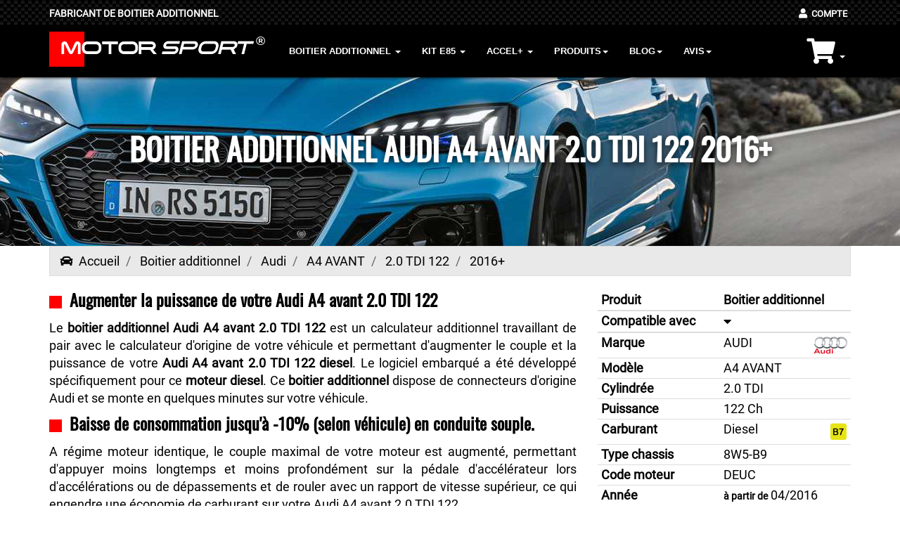

--- FILE ---
content_type: text/html; charset=UTF-8
request_url: https://www.motor-sport.fr/boitier-additionnel-audi-a4-avant-2.0-tdi-122-2016+
body_size: 12688
content:
<!DOCTYPE html>

<html itemscope="" itemtype="http://schema.org/WebPage" lang="fr">
<head>
    <meta http-equiv='content-language' content='fr-fr'>
    <meta charset="utf-8">
    <meta name="viewport" content="width=device-width, initial-scale=1.0">
    <meta name="robots" content="index,follow">
    <meta name="description" content="Le meilleur Boitier additionnel pour votre Audi A4 avant 2.0 TDI 122. Plus fiable qu'une reprogrammation moteur, notre boitier additionnel embarque une cartographie spécifique à l'augmentation de puissance, couple et économie de carburant de votre AUDI Diesel">
<meta property="og:title" content="Boitier additionnel pour Audi A4 AVANT 2.0 TDI 122"/>
<meta property="og:type" content="product"/>
<meta property="og:url" content="https://www.motor-sport.fr/boitier-additionnel-audi-a4-avant-2.0-tdi-122-2016+"/>
<meta property="fb:admins" content="100000255946016"/>
<meta property="og:site_name" content="MOTOR SPORT"/>
<meta property="og:description" content="Le Boitier additionnel spécial Audi A4 AVANT 2.0 TDI 122 permet d'augmenter la puissance et le couple de votre moteur rapidement et en toute sécurité."/>
<meta property="og:image" content="https://www.motor-sport.fr/img/share-network.jpg" />
<meta property="og:image:secure_url" content="https://www.motor-sport.fr/img/share-network.jpg" />
<meta property="og:image:type" content="image/jpeg" />
<meta property="og:image:width" content="1050" />
<meta property="og:image:height" content="546" />
<meta property="og:image:alt" content="Boitier additionnel Audi A4 AVANT 2.0 TDI 122" />
<link rel="apple-touch-icon" sizes="57x57" href="/assets/ico/apple-icon-57x57.png">
<link rel="apple-touch-icon" sizes="60x60" href="/assets/ico/apple-icon-60x60.png">
<link rel="apple-touch-icon" sizes="72x72" href="/assets/ico/apple-icon-72x72.png">
<link rel="apple-touch-icon" sizes="76x76" href="/assets/ico/apple-icon-76x76.png">
<link rel="apple-touch-icon" sizes="114x114" href="/assets/ico/apple-icon-114x114.png">
<link rel="apple-touch-icon" sizes="120x120" href="/assets/ico/apple-icon-120x120.png">
<link rel="apple-touch-icon" sizes="144x144" href="/assets/ico/apple-icon-144x144.png">
<link rel="apple-touch-icon" sizes="152x152" href="/assets/ico/apple-icon-152x152.png">
<link rel="apple-touch-icon" sizes="180x180" href="/assets/ico/apple-icon-180x180.png">
<link rel="icon" type="image/png" sizes="192x192"  href="/assets/ico/android-icon-192x192.png">
<link rel="icon" type="image/png" sizes="32x32" href="/assets/ico/favicon-32x32.png">
<link rel="icon" type="image/png" sizes="96x96" href="/assets/ico/favicon-96x96.png">
<link rel="icon" type="image/png" sizes="16x16" href="/assets/ico/favicon-16x16.png">
<link rel="manifest" href="/assets/ico/manifest.json">
<meta name="msapplication-TileColor" content="#ffffff">
<meta name="msapplication-TileImage" content="/assets/ico/ms-icon-144x144.png">
<meta name="theme-color" content="#ffffff">
<title>Boitier additionnel Audi A4 avant 2.0 TDI 122 | Motor Sport</title>

<link href="/assets/bootstrap/css/bootstrap.css" rel="stylesheet" async>
<link href="/assets/css/jquery.mCustomScrollbar.css" rel="stylesheet" async>
<link href="/assets/css/alpha.css" rel="stylesheet" async>
<link href="/assets/css/select2.min.css" rel="stylesheet" async>
<link href="/assets/css/smoothproducts.css" rel="stylesheet" async>
<link rel="stylesheet" href="/assets/css/all.css" async>
<link href="/assets/css/skin-cc.css" rel="stylesheet" async>
<link href="/assets/css/btn.css" rel="stylesheet" async>
<link href="/assets/css/font-google-1.css" rel="stylesheet" async>
<link href="/assets/css/style.css" rel="stylesheet" async>
<link href="/assets/css/blog.css" rel="stylesheet">
<!--[if lt IE 9]> <script src="/assets/js/html5shiv.js"></script> 
<script src="/assets/js/respond.min.js"></script> <![endif]-->
<!-- Google tag (gtag.js) -->
<script async src="https://www.googletagmanager.com/gtag/js?id=AW-715058289">
</script>
<script>
  window.dataLayer = window.dataLayer || [];
  function gtag(){dataLayer.push(arguments);}
  gtag('js', new Date());

  gtag('config', 'AW-715058289');
</script> 
<link href="/assets/css/ubislider.min.css" rel="stylesheet" />
<link href="/assets/css/featherlight.min.css" type="text/css" rel="stylesheet" />

<style>
.tb th{ padding:3px 10px 0px 0px; }
.tb td{ padding:3px 10px 0px 0px; }
.tf th{ padding:0px 10px 0px 6px; }
.tf td{width:175px; padding:0px 10px 0px 6px; }
.tf{font-weight:bold;width:175px}
.bold{font-weight:600}
.tableau > thead > tr > th, .tableau > tbody > tr > th, .tableau > tfoot > tr > th, .tableau > thead > tr > td, .tableau > tbody > tr > td, .tableau > tfoot > tr > td {
padding: 5px;
line-height: 100%;
vertical-align: top;
border-top: 1px solid #ddd;
}

.progress{
margin-bottom:0px;
border-radius:0px;
height:24px;
width:175px	
}

.media, .media-body {
overflow:visible
}

.anselect{
font-size:16px;
padding:5px;
font-weight:bold
}

.fichepdt{
padding:0px;
margin-bottom:5px
}

.commentText{font-style: italic;}

.share-gallery .share-email {
    background-color: #989898;}
	
.share-gallery .share-pinterest {
    background-color: #b1b1b1;}
	
.share-gallery .share-twitter {
    background-color: #cac7c7;
}
.share-gallery .share-facebook {
    background-color: #ddddde;
}

.share-gallery a {
    color: #000;
    display: inline-block;
    float: left;
    height: 45px;
    line-height: 44px;
    max-width: 25%;
	width:100%;
    min-width: 60px;
    text-align: center;
    /* margin-left: 10px; */
    padding: 0 0px;
    /*margin-top: -8px;*/
}
</style>

</head>

<body>
     <nav>
 <div class="navbar navbar-tshop navbar-fixed-top megamenu">
    <div class="navbar-top">
        <div class="container">
            <div class="row" style="margin-top:4px">
                <div class="col-lg-9 col-sm-9 col-xs-8 col-md-9">
                    <div class="pull-left ">
                        <ul class="userMenu">
                            <li class="userMenu-location">
                                Fabricant de boitier additionnel
</li>
                        </ul>
                    </div>
                </div>
                <div class="col-lg-3 col-sm-3 col-xs-4 col-md-3 no-margin">
                    <div class="pull-right">
                        <ul class="userMenu">
    <li><a href="/compte" name="Compte utilisateur"><i class="fas fa-user" aria-hidden="true"></i><span style="font-size:0.9em">&nbsp;&nbsp;Compte</span></a></li>
</ul>
                    </div>
 
                </div>
            </div>
        </div>
    </div>
    <div class="container topmarge">
    
    
    
    
   <div class="navbar-header"> <button type="button" class="navbar-toggle mobile-button" data-toggle="collapse" data-target=".navbar-collapse"><span class="sr-only"> Toggle navigation </span> <span class="icon-bar"> </span> <span class="icon-bar"> </span> <span class="icon-bar"> </span></button> <button type="button" class="navbar-toggle" data-toggle="collapse" data-target=".navbar-cart"> <i class="fas fa-shopping-cart fa-2x upbag" aria-hidden="true">
                    <span class="total_items"></span>  </i> <span class="cartRespons colorWhite"> Panier </span></button>
                    
    
    
    
    
                    
 
 <div style="display:inline">
 <svg width="50" height="50" xmlns="http://www.w3.org/2000/svg">
 <g>
  <rect fill="#ff0000" id="canvas_background" height="52" width="52" y="-1" x="-1"/>
  </g>
</svg>
</div>

<a href="/"><div class="brand">MOTOR <span>SPORT</span> <sup>&#174;</sup>
 <!--<span><p>Boitier Additionnel</p></span>--></div></a></div>
        
        
        

         <div class="navbar-cart collapse"> 

	     <div class="cartMenu  col-lg-4 col-xs-12 col-md-4 ">
         <div class="w100 miniCartTable scroll-pane">
	           <div id="mycartmobile"><div class="miniCartFooter text-right"> <h3 class="text-right subtotal"> Vide </h3> </div> </div>
               </div>
       </div>
     </div>    
        <div class="navbar-collapse collapse">
                       <ul class="nav navbar-nav">
                
                <!-- change width of megamenu = use class > megamenu-fullwidth, megamenu-60width, megamenu-40width -->
                <li class="dropdown megamenu-fullwidth"><a data-toggle="dropdown" class="dropdown-toggle" href="#">Boitier Additionnel
                    <b class="caret"> </b> </a>
                    <ul class="dropdown-menu">
                        <li class="megamenu-content">

                            <!-- megamenu-content -->

                            <ul class="col-lg-2  col-sm-2 col-md-2  unstyled noMarginLeft newCollectionUl">
                           
                                                 <a href="/boitier-additionnel-abarth"><li>ABARTH</li></a>


                                <a href="/boitier-additionnel-alfa-romeo"><li>ALFA ROMEO</li></a>


                                <a href="/boitier-additionnel-audi"><li>AUDI</li></a>


                                <a href="/boitier-additionnel-bmw"><li>BMW</li></a>


                                <a href="/boitier-additionnel-chrysler"><li>CHRYSLER</li></a>


                                <a href="/boitier-additionnel-citroen"><li>CITROEN</li></a>


                                <a href="/boitier-additionnel-cupra"><li>CUPRA</li></a>


                                
                            </ul>
                        
                            
                                            <ul class="col-lg-2  col-sm-2 col-md-2  unstyled noMarginLeft newCollectionUl">
                           
                                                 <a href="/boitier-additionnel-dacia"><li>DACIA</li></a>


                                <a href="/boitier-additionnel-daewoo"><li>DAEWOO</li></a>


                                <a href="/boitier-additionnel-daihatsu"><li>DAIHATSU</li></a>


                                <a href="/boitier-additionnel-ds"><li>DS</li></a>


                                <a href="/boitier-additionnel-fiat"><li>FIAT</li></a>


                                <a href="/boitier-additionnel-ford"><li>FORD</li></a>


                                <a href="/boitier-additionnel-honda"><li>HONDA</li></a>


                                
                            </ul>
                        
                            
                                            <ul class="col-lg-2  col-sm-2 col-md-2  unstyled noMarginLeft newCollectionUl">
                           
                                                 <a href="/boitier-additionnel-hyundai"><li>HYUNDAI</li></a>


                                <a href="/boitier-additionnel-infiniti"><li>INFINITI</li></a>


                                <a href="/boitier-additionnel-isuzu"><li>ISUZU</li></a>


                                <a href="/boitier-additionnel-jaguar"><li>JAGUAR</li></a>


                                <a href="/boitier-additionnel-jeep"><li>JEEP</li></a>


                                <a href="/boitier-additionnel-kia"><li>KIA</li></a>


                                <a href="/boitier-additionnel-lada"><li>LADA</li></a>


                                
                            </ul>
                        
                            
                                            <ul class="col-lg-2  col-sm-2 col-md-2  unstyled noMarginLeft newCollectionUl">
                           
                                                 <a href="/boitier-additionnel-land-rover"><li>LAND ROVER</li></a>


                                <a href="/boitier-additionnel-mazda"><li>MAZDA</li></a>


                                <a href="/boitier-additionnel-mercedes"><li>MERCEDES</li></a>


                                <a href="/boitier-additionnel-mg"><li>MG</li></a>


                                <a href="/boitier-additionnel-mini"><li>MINI</li></a>


                                <a href="/boitier-additionnel-mitsubishi"><li>MITSUBISHI</li></a>


                                <a href="/boitier-additionnel-nissan"><li>NISSAN</li></a>


                                
                            </ul>
                        
                            
                                            <ul class="col-lg-2  col-sm-2 col-md-2  unstyled noMarginLeft newCollectionUl">
                           
                                                 <a href="/boitier-additionnel-opel"><li>OPEL</li></a>


                                <a href="/boitier-additionnel-peugeot"><li>PEUGEOT</li></a>


                                <a href="/boitier-additionnel-porsche"><li>PORSCHE</li></a>


                                <a href="/boitier-additionnel-renault"><li>RENAULT</li></a>


                                <a href="/boitier-additionnel-rover"><li>ROVER</li></a>


                                <a href="/boitier-additionnel-saab"><li>SAAB</li></a>


                                <a href="/boitier-additionnel-seat"><li>SEAT</li></a>


                                
                            </ul>
                        
                            
                                            <ul class="col-lg-2  col-sm-2 col-md-2  unstyled noMarginLeft newCollectionUl">
                           
                                                 <a href="/boitier-additionnel-skoda"><li>SKODA</li></a>


                                <a href="/boitier-additionnel-smart"><li>SMART</li></a>


                                <a href="/boitier-additionnel-ssangyong"><li>SSANGYONG</li></a>


                                <a href="/boitier-additionnel-subaru"><li>SUBARU</li></a>


                                <a href="/boitier-additionnel-suzuki"><li>SUZUKI</li></a>


                                <a href="/boitier-additionnel-toyota"><li>TOYOTA</li></a>


                                <a href="/boitier-additionnel-volkswagen"><li>VOLKSWAGEN</li></a>


                                    <li><a href="/boitier-additionnel">Toutes marques</a></li>
                                                            
                            </ul>
                        
                            
                            
                            
                            
                                                     
                        </li>
                    </ul>
                </li>
                
                
                
                
               
               
                
              <li class="dropdown megamenu-fullwidth"><a data-toggle="dropdown" class="dropdown-toggle" href="#">Kit E85
                    <b class="caret"> </b> </a>
                    <ul class="dropdown-menu">
                        <li class="megamenu-content">

                            <!-- megamenu-content -->

                            <ul class="col-lg-2  col-sm-2 col-md-2  unstyled noMarginLeft newCollectionUl">
                           
                                                 <a href="/boitier-ethanol-abarth"><li>ABARTH</li></a>


                                <a href="/boitier-ethanol-alfa-romeo"><li>ALFA ROMEO</li></a>


                                <a href="/boitier-ethanol-audi"><li>AUDI</li></a>


                                <a href="/boitier-ethanol-bmw"><li>BMW</li></a>


                                <a href="/boitier-ethanol-chrysler"><li>CHRYSLER</li></a>


                                <a href="/boitier-ethanol-citroen"><li>CITROEN</li></a>


                                <a href="/boitier-ethanol-dacia"><li>DACIA</li></a>


                                
                            </ul>
                        
                            
                                            <ul class="col-lg-2  col-sm-2 col-md-2  unstyled noMarginLeft newCollectionUl">
                           
                                                 <a href="/boitier-ethanol-daewoo"><li>DAEWOO</li></a>


                                <a href="/boitier-ethanol-daihatsu"><li>DAIHATSU</li></a>


                                <a href="/boitier-ethanol-fiat"><li>FIAT</li></a>


                                <a href="/boitier-ethanol-ford"><li>FORD</li></a>


                                <a href="/boitier-ethanol-honda"><li>HONDA</li></a>


                                <a href="/boitier-ethanol-hyundai"><li>HYUNDAI</li></a>


                                <a href="/boitier-ethanol-isuzu"><li>ISUZU</li></a>


                                
                            </ul>
                        
                            
                                            <ul class="col-lg-2  col-sm-2 col-md-2  unstyled noMarginLeft newCollectionUl">
                           
                                                 <a href="/boitier-ethanol-jeep"><li>JEEP</li></a>


                                <a href="/boitier-ethanol-kia"><li>KIA</li></a>


                                <a href="/boitier-ethanol-lada"><li>LADA</li></a>


                                <a href="/boitier-ethanol-land-rover"><li>LAND ROVER</li></a>


                                <a href="/boitier-ethanol-mazda"><li>MAZDA</li></a>


                                <a href="/boitier-ethanol-mercedes"><li>MERCEDES</li></a>


                                <a href="/boitier-ethanol-mini"><li>MINI</li></a>


                                
                            </ul>
                        
                            
                                            <ul class="col-lg-2  col-sm-2 col-md-2  unstyled noMarginLeft newCollectionUl">
                           
                                                 <a href="/boitier-ethanol-mitsubishi"><li>MITSUBISHI</li></a>


                                <a href="/boitier-ethanol-nissan"><li>NISSAN</li></a>


                                <a href="/boitier-ethanol-opel"><li>OPEL</li></a>


                                <a href="/boitier-ethanol-peugeot"><li>PEUGEOT</li></a>


                                <a href="/boitier-ethanol-renault"><li>RENAULT</li></a>


                                <a href="/boitier-ethanol-rover"><li>ROVER</li></a>


                                <a href="/boitier-ethanol-saab"><li>SAAB</li></a>


                                
                            </ul>
                        
                            
                                            <ul class="col-lg-2  col-sm-2 col-md-2  unstyled noMarginLeft newCollectionUl">
                           
                                                 <a href="/boitier-ethanol-seat"><li>SEAT</li></a>


                                <a href="/boitier-ethanol-skoda"><li>SKODA</li></a>


                                <a href="/boitier-ethanol-smart"><li>SMART</li></a>


                                <a href="/boitier-ethanol-ssangyong"><li>SSANGYONG</li></a>


                                <a href="/boitier-ethanol-subaru"><li>SUBARU</li></a>


                                <a href="/boitier-ethanol-suzuki"><li>SUZUKI</li></a>


                                <a href="/boitier-ethanol-toyota"><li>TOYOTA</li></a>


                                
                            </ul>
                        
                            
                                            <ul class="col-lg-2  col-sm-2 col-md-2  unstyled noMarginLeft newCollectionUl">
                           
                                                 <a href="/boitier-ethanol-volkswagen"><li>VOLKSWAGEN</li></a>


                                <a href="/boitier-ethanol-volvo"><li>VOLVO</li></a>


                                    <li><a href="/boitier-ethanol">Toutes marques</a></li>
                                                            
                            </ul>
                        
                            
                            
                            
                            
                                                     
                        </li>
                    </ul>
                </li>             
                              
                              
                              
                              <li class="dropdown megamenu-fullwidth"><a data-toggle="dropdown" class="dropdown-toggle" href="#">ACCEL+
                    <b class="caret"> </b> </a>
                    <ul class="dropdown-menu">
                        <li class="megamenu-content">

                            <!-- megamenu-content -->

                            <ul class="col-lg-2  col-sm-2 col-md-2  unstyled noMarginLeft newCollectionUl">
                           
                                                 <a href="/boitier-pedale-accelerateur-abarth"><li><span style="font-size:10px">Accel+ </span>ABARTH</li></a>


                                <a href="/boitier-pedale-accelerateur-alfa-romeo"><li><span style="font-size:10px">Accel+ </span>ALFA ROMEO</li></a>


                                <a href="/boitier-pedale-accelerateur-audi"><li><span style="font-size:10px">Accel+ </span>AUDI</li></a>


                                <a href="/boitier-pedale-accelerateur-bmw"><li><span style="font-size:10px">Accel+ </span>BMW</li></a>


                                <a href="/boitier-pedale-accelerateur-chrysler"><li><span style="font-size:10px">Accel+ </span>CHRYSLER</li></a>


                                <a href="/boitier-pedale-accelerateur-citroen"><li><span style="font-size:10px">Accel+ </span>CITROEN</li></a>


                                <a href="/boitier-pedale-accelerateur-dacia"><li><span style="font-size:10px">Accel+ </span>DACIA</li></a>


                                
                            </ul>
                        
                            
                                            <ul class="col-lg-2  col-sm-2 col-md-2  unstyled noMarginLeft newCollectionUl">
                           
                                                 <a href="/boitier-pedale-accelerateur-daewoo"><li><span style="font-size:10px">Accel+ </span>DAEWOO</li></a>


                                <a href="/boitier-pedale-accelerateur-daihatsu"><li><span style="font-size:10px">Accel+ </span>DAIHATSU</li></a>


                                <a href="/boitier-pedale-accelerateur-fiat"><li><span style="font-size:10px">Accel+ </span>FIAT</li></a>


                                <a href="/boitier-pedale-accelerateur-ford"><li><span style="font-size:10px">Accel+ </span>FORD</li></a>


                                <a href="/boitier-pedale-accelerateur-honda"><li><span style="font-size:10px">Accel+ </span>HONDA</li></a>


                                <a href="/boitier-pedale-accelerateur-hyundai"><li><span style="font-size:10px">Accel+ </span>HYUNDAI</li></a>


                                <a href="/boitier-pedale-accelerateur-isuzu"><li><span style="font-size:10px">Accel+ </span>ISUZU</li></a>


                                
                            </ul>
                        
                            
                                            <ul class="col-lg-2  col-sm-2 col-md-2  unstyled noMarginLeft newCollectionUl">
                           
                                                 <a href="/boitier-pedale-accelerateur-jeep"><li><span style="font-size:10px">Accel+ </span>JEEP</li></a>


                                <a href="/boitier-pedale-accelerateur-kia"><li><span style="font-size:10px">Accel+ </span>KIA</li></a>


                                <a href="/boitier-pedale-accelerateur-lada"><li><span style="font-size:10px">Accel+ </span>LADA</li></a>


                                <a href="/boitier-pedale-accelerateur-land-rover"><li><span style="font-size:10px">Accel+ </span>LAND ROVER</li></a>


                                <a href="/boitier-pedale-accelerateur-mazda"><li><span style="font-size:10px">Accel+ </span>MAZDA</li></a>


                                <a href="/boitier-pedale-accelerateur-mercedes"><li><span style="font-size:10px">Accel+ </span>MERCEDES</li></a>


                                <a href="/boitier-pedale-accelerateur-mini"><li><span style="font-size:10px">Accel+ </span>MINI</li></a>


                                
                            </ul>
                        
                            
                                            <ul class="col-lg-2  col-sm-2 col-md-2  unstyled noMarginLeft newCollectionUl">
                           
                                                 <a href="/boitier-pedale-accelerateur-mitsubishi"><li><span style="font-size:10px">Accel+ </span>MITSUBISHI</li></a>


                                <a href="/boitier-pedale-accelerateur-nissan"><li><span style="font-size:10px">Accel+ </span>NISSAN</li></a>


                                <a href="/boitier-pedale-accelerateur-opel"><li><span style="font-size:10px">Accel+ </span>OPEL</li></a>


                                <a href="/boitier-pedale-accelerateur-peugeot"><li><span style="font-size:10px">Accel+ </span>PEUGEOT</li></a>


                                <a href="/boitier-pedale-accelerateur-renault"><li><span style="font-size:10px">Accel+ </span>RENAULT</li></a>


                                <a href="/boitier-pedale-accelerateur-rover"><li><span style="font-size:10px">Accel+ </span>ROVER</li></a>


                                <a href="/boitier-pedale-accelerateur-saab"><li><span style="font-size:10px">Accel+ </span>SAAB</li></a>


                                
                            </ul>
                        
                            
                                            <ul class="col-lg-2  col-sm-2 col-md-2  unstyled noMarginLeft newCollectionUl">
                           
                                                 <a href="/boitier-pedale-accelerateur-seat"><li><span style="font-size:10px">Accel+ </span>SEAT</li></a>


                                <a href="/boitier-pedale-accelerateur-skoda"><li><span style="font-size:10px">Accel+ </span>SKODA</li></a>


                                <a href="/boitier-pedale-accelerateur-smart"><li><span style="font-size:10px">Accel+ </span>SMART</li></a>


                                <a href="/boitier-pedale-accelerateur-ssangyong"><li><span style="font-size:10px">Accel+ </span>SSANGYONG</li></a>


                                <a href="/boitier-pedale-accelerateur-subaru"><li><span style="font-size:10px">Accel+ </span>SUBARU</li></a>


                                <a href="/boitier-pedale-accelerateur-suzuki"><li><span style="font-size:10px">Accel+ </span>SUZUKI</li></a>


                                <a href="/boitier-pedale-accelerateur-toyota"><li><span style="font-size:10px">Accel+ </span>TOYOTA</li></a>


                                
                            </ul>
                        
                            
                                            <ul class="col-lg-2  col-sm-2 col-md-2  unstyled noMarginLeft newCollectionUl">
                           
                                                 <a href="/boitier-pedale-accelerateur-volkswagen"><li><span style="font-size:10px">Accel+ </span>VOLKSWAGEN</li></a>


                                <a href="/boitier-pedale-accelerateur-volvo"><li><span style="font-size:10px">Accel+ </span>VOLVO</li></a>


                                    <li><a href="/boitier-pedale-accelerateur">Toutes marques</a></li>
                                                            
                            </ul>
                        
                            
                            
                            
                            
                                                     
                        </li>
                    </ul>
                </li>
                              
                              
                              
                                
                                
                                <li class="dropdown megamenu-60width"><a data-toggle="dropdown" class="dropdown-toggle" href="#">Produits<b class="caret"> </b> </a>
                    <ul class="dropdown-menu">
                        <li class="megamenu-content ">
                            <ul class="col-lg-12  col-sm-12 col-md-12 unstyled noMarginLeft newCollectionUl">
                                <li><a class="menuhover" href="/boitier-additionnel-essence">Boitier additionnel essence</a></li>
                                <li><a class="menuhover" href="/boitier-additionnel-diesel">Boitier additionnel diesel</a></li>
                                <li><a class="menuhover" href="/faq-boitier-additionnel">Questions fréquentes</a></li>
                                <li><a class="menuhover" href="/montage-boitier-additionnel">Montage boitier additionnel</a></li>
                            </ul>
                                            
                        </li>
                    </ul>
                </li>
                                
                                
                                
             <li class="dropdown megamenu-60width"><a data-toggle="dropdown" class="dropdown-toggle" href="#">Blog<b class="caret"> </b> </a>
                    <ul class="dropdown-menu">
                        <li class="megamenu-content ">
                             <ul class="col-lg-12  col-sm-12 col-md-12 unstyled noMarginLeft newCollectionUl">
                                <li><a class="menuhover" href="/comparatif-boitier-additionnel-reprogrammation">Comparatif boitier additionnel et reprogrammation</a></li>
                             </ul>
                            
                        </li>
                    </ul>
                </li>
                
                   <li class="dropdown megamenu-60width"><a data-toggle="dropdown" class="dropdown-toggle" href="#">Avis<b class="caret"> </b> </a>
                    <ul class="dropdown-menu">
                        <li class="megamenu-content ">
                             <ul class="col-lg-12  col-sm-12 col-md-12 unstyled noMarginLeft newCollectionUl">
                                <li><a class="menuhover" href="/avis-boitier-additionnel">Avis boitier additionnel</a></li>
                             </ul>
                            
                        </li>
                    </ul>
               <!-- </li>
                <li><a href="/contact">Contact</a></li>-->
			
            </ul>


                     
             <div class="navbar-nav navbar-right hidden-xs">          
             <div class="dropdown cartMenu">
             <a class="dropdown-toggle" data-toggle="dropdown">
                <i class="fas fa-shopping-cart fa-2x upbag" aria-hidden="true"><span class="total_items"></span>  </i>
                <span class="cartRespons"></span> 
                <b class="caret"> </b> </a>
                <div class="dropdown-menu col-lg-4 col-xs-12 col-md-4 "><div id="mycart"><div class="miniCartFooter text-right"> <h3 class="text-right subtotal"> Vide </h3> </div> </div>                        
           </div>
					</div> 
                </div>
            </div>
        </div>
    </div>
    </nav>   <div class="parallax-pos parallax-section parallax-fx parallax-image-modele parallaxOffset no-padding" style="background-image:url(/img/constructeurs/audi.jpg);background-repeat:no-repeat; background-attachment: fixed">
    <div class="w100" style="height:15em">
        <div class="container">
            <div class="row">
                <div class="col-xs-12 col-sm-12 col-md-12 col-lg-12">
                    <div class="parallax-content clearfix animated">
                        <h1 class="xlarge">
                            Boitier additionnel Audi A4 avant 2.0 TDI 122 2016+                        </h1>
                    </div>
                </div>
            </div>
        </div>
    </div>
</div>
<div class="container main-container" style="background-color:white">
      <div class="row">
        <div class="breadcrumbDiv col-lg-12" style="margin-bottom:20px">          
            
            
<ol itemscope itemtype="http://schema.org/BreadcrumbList" class="breadcrumb" style="margin:0px">
  <li itemprop="itemListElement" itemscope itemtype="http://schema.org/ListItem">
    <a itemscope itemtype="http://schema.org/Thing" itemprop="item" href="/" itemid="/">
       <i class="fas fa-car"></i>&nbsp;&nbsp;<span itemprop="name">Accueil</span>
    </a>
    <meta itemprop="position" content="1" />
  </li>
  <li itemprop="itemListElement" itemscope itemtype="http://schema.org/ListItem">
    <a itemscope itemtype="http://schema.org/Thing" itemprop="item" href="/boitier-additionnel" itemid="/boitier-additionnel">
      <span itemprop="name">Boitier additionnel</span>
    </a>
    <meta itemprop="position" content="2" />
  </li>
  <li itemprop="itemListElement" itemscope itemtype="http://schema.org/ListItem">
    <a itemscope itemtype="http://schema.org/Thing" itemprop="item" href="/boitier-additionnel-audi" itemid="/boitier-additionnel-audi">
      <span itemprop="name">Audi</span>
    </a>
    <meta itemprop="position" content="3" />
  </li>
  <li itemprop="itemListElement" itemscope itemtype="http://schema.org/ListItem">
    <a itemscope itemtype="http://schema.org/Thing" itemprop="item" href="/boitier-additionnel-audi+a4-avant" itemid="/boitier-additionnel-audi+a4-avant">
      <span itemprop="name">A4 AVANT</span>
    </a>
    <meta itemprop="position" content="4" />
  </li> 
  <li itemprop="itemListElement" itemscope itemtype="http://schema.org/ListItem">
    <a itemscope itemtype="http://schema.org/Thing" itemprop="item" href="/boitier-additionnel-audi+a4-avant+2.0-tdi-122" itemid="/boitier-additionnel-audi+a4-avant+2.0-tdi-122">
      <span itemprop="name">2.0 TDI 122</span>
    </a>
    <meta itemprop="position" content="5" />
  </li>  
  <li itemprop="itemListElement" itemscope itemtype="http://schema.org/ListItem" class="active">
    <span itemscope itemtype="http://schema.org/Thing" itemprop="item" itemid="/boitier-additionnel-audi+a4-avant+2.0-tdi-122-2016+">
      <span itemprop="name">2016+</span>
    </span>
    <meta itemprop="position" content="6" />
  </li>
</ol>       
        </div>
    </div>
        
    <div class="row">
  
   
    <div class="col-lg-8">
    
    <h2 class="xlarge" style="font-weight:bold;padding-bottom:15px">
    <i style="color:red;margin-right:5px" class="fas fa-square-full fa-xs"></i>
    
<strong>Augmenter la puissance</strong> de votre <strong>Audi A4 avant 2.0 TDI 122</strong></h2>
   
         
<p style="text-align:justify;color:#000;font-size:1.0em">Le <strong>boitier additionnel Audi A4 avant 2.0 TDI 122</strong> est un calculateur additionnel travaillant de pair avec le calculateur d'origine de votre véhicule et permettant d'augmenter le couple et la puissance de votre <strong>Audi A4 avant 2.0 TDI 122 diesel</strong>. Le logiciel embarqué a été développé spécifiquement pour ce <strong>moteur diesel</strong>. Ce <strong>boitier additionnel</strong> dispose de connecteurs d'origine Audi et se monte en quelques minutes sur votre véhicule.</p>
   <h2 class="xlarge" style="font-weight:bold;padding-bottom:15px"><i style="color:red;margin-right:5px" class="fas fa-square-full fa-xs"></i> Baisse de consommation jusqu'à -10% (selon véhicule) en conduite souple.</h2>
    <p style="text-align:justify;color:#000">A régime moteur identique, le couple maximal de votre moteur est augmenté, permettant d'appuyer moins longtemps et moins profondément sur la pédale d'accélérateur lors d'accélérations ou de dépassements et de rouler avec un rapport de vitesse supérieur, ce qui engendre une économie de carburant sur votre Audi A4 avant 2.0 TDI 122.</p> 
    

   
    </div>
    <div class="gap visible-xs"></div>
    <div class="col-lg-4 col-md-12 col-sm-12 col-xs-12">
    <table class="table tableau">
  <thead>
         <tr> 
      <th scope="col">Produit</th>
      <th style="background-repeat:no-repeat;background-position:left" scope="col">Boitier additionnel</th>
    </tr>
      <tr> 
      <th scope="col">Compatible avec</th>
      <th style="background-repeat:no-repeat;background-position:left" scope="col"><i class="fas fa-caret-down" onClick="compatible()"></i></th>
    </tr>
    
  </thead>
  <tbody id="tabbody">
      <tr>
      <th scope="row">Marque</th>
      <td>AUDI<img src="/slir/100x25/100/img/logo/audi.png" alt="logo audi" style="float:right"></td>  
    </tr>
    <tr>
      <th scope="row">Modèle</th>
      <td>A4 AVANT</td>
    </tr>
    <tr>
      <th scope="row">Cylindrée</th>
      <td>2.0 TDI</td>
    </tr>
      <tr>
      <th scope="row">Puissance</th>
      <td>122 Ch</td>
    </tr>
      <tr>
      <th scope="row">Carburant</th>
           <td>Diesel<img src="/slir/100x25/100/img/b7.png" alt="diesel" style="float:right">    </td>
    </tr>
          <tr>
      <th scope="row">Type chassis</th>
      <td>8W5-B9</td>
    </tr>
                <tr>
      <th scope="row">Code moteur</th>
      <td>DEUC</td>
    </tr>
          <tr>
      <th scope="row">Année</th>
      <td><span style="font-size:0.8em;font-weight:bold">à partir de</span> 04/2016</td>
    </tr>
  </tbody>
</table>
    
    </div>
    
    
    </div>
     <div class="gap"></div>
    <h3 class="boxes-title-1" style="font-size:1.4em;border-left: 5px solid rgb(255, 0, 0);text-align:left;padding:18px">
    x2 Versions de boitier additionnel disponibles pour Audi A4 avant 2.0 TDI 122	 </h3>
     
<div class="gap"></div>

        <div class="row">
    <div class="col-lg-12">
    <div class="col-lg-8 col-xs-12" style="padding-right:0px;padding-left:0px" id="cr-evo">
    <h2 class="boxes-title-1" style="border-left: 5px solid rgb(255, 0, 0);text-align:left;padding-left:15px">
	BOITIER ADDITIONNEL <span style="font-size:0.8em;margin:0 10px 0 10px">AUDI A4 AVANT 2.0 TDI 122 </span><span class="logo-pdt">CR EVO</span> </h2>
      </div>
     <div class="col-lg-4 col-xs-12 share-gallery float-right" style="padding-right:0px;padding-left:0px">
<a href="https://www.facebook.com/sharer.php?u=www.motor-sport.fr/boitier-additionnel-audi-a4-avant-2.0-tdi-122-2016#cr-evo" rel="noopener noreferrer nofollow" target="_blank" class="share-facebook">
<i class="fab fa-facebook-f"></i>
<span style="font-size:small">Facebook</span></a>
<a class="share-twitter" href="https://www.twitter.com/share?url=www.motor-sport.fr/boitier-additionnel-audi-a4-avant-2.0-tdi-122-2016#cr-evo" rel="noopener noreferrer nofollow" target="_blank">
<i class="fab fa-twitter"></i>
<span style="font-size:small">Twitter</span></a>
<a class="share-pinterest" href="https://pinterest.com/pin/create/button/?url=www.motor-sport.fr/boitier-additionnel-audi-a4-avant-2.0-tdi-122-2016#cr-evo" rel="noopener noreferrer nofollow" target="_blank">
<i class="fab fa-pinterest-p"></i>
<span style="font-size:small">Pinterest</span></a>
<a class="share-email" href="mailto:?body=www.motor-sport.fr/boitier-additionnel-audi-a4-avant-2.0-tdi-122-2016#cr-evo"> <i class="far fa-envelope"></i>
<span style="font-size:small">Email</span></a> 
</div>
</div>
     <div class="gap"></div>
     <div class="col-lg-4">
     <div class="ubislider-image-container" data-ubislider="#slider1"></div>
	                 <div id="slider1" class="ubislider" style="overflow:hidden">
	                    <a class="arrow prev"></a>
	                    <a class="arrow next"></a>
	                  <ul id="gal1" class="ubislider-inner">
	                    	<li> 
	                    		<a> 
	                    			<img class="img-responsive" alt="Boitier additionnel Audi A4 Avant 2.0 TDI 122 - CR EVO" src="boitier-additionnel-audi-a4-avant-2.0-tdi-122-2016+cr-evo.png">
	                    		</a> 
	                    	</li>
	                    	<li> 
	                    		<a> 
	                    			<img class="img-responsive" alt="Vue d'ensemble Boitier additionnel Audi A4 Avant 2.0 TDI 122 - CR EVO" src="/img/product/cr-evo/boitier-additionnel-cr-evo-cablage.jpg">
	                    		</a> 
	                    	</li>
	                    	<li> 
	                    		<a> 
	                    			<img class="img-responsive" alt="Interface numérique boitier additionnel Audi A4 Avant 2.0 TDI 122 - CR EVO" src="/img/product/boitier-additionnel-interface-numerique.jpg">
	                    		</a> 
	                    	</li>
                                                        <li class="hidden-xs"> 
	                    		<a> 
	                    			<img class="img-responsive" alt="Contenu boitier additionnel Audi A4 Avant 2.0 TDI 122 - CR EVO" src="/img/product/boitier-additionnel-emballage.jpg">
	                    		</a> 
	                    	</li>
                            	                 
	                    </ul>
	                </div>
     </div>
    
  <div class="col-lg-4">
  <div class="gap"></div>
  <p style="text-align:justify;line-height:initial;margin-bottom:20px"><strong>Le boitier additionnel <span class="logo-pdt">CR EVO</span> fait passer  l'AUDI A4 avant 2.0 TDI de 122 cv à 146 cv et gagne 48 Nm de couple.</strong></p>
  <table class="table tableau table-bordered">
  <tbody>
    <tr>
      <th scope="row">Optimisation</th>
      <td><i class="fas fa-chart-line"></i></td>
      <td>PUISSANCE / COUPLE</td>
    </tr>
    <tr>
      <th scope="row">Montage</th>
      <td><i class="fas fa-wrench"></i></td>
      <td>Facile</td>
    </tr>
    <tr>
      <th scope="row">Connecteurs</th>
      <td><i class="fas fa-plug"></i></td>
      <td>x2 compartiment moteur</td>
    </tr>
    <tr>
      <th scope="row">Processeur</th>
      <td><i class="fas fa-sm fa-rotate-90 fa-microchip"></i></td>
      <td><img class="img-responsive" src="/img/st-microelectronics.png" alt="logo marque microcontroleur"></td>
    </tr>
      <tr>
      <th scope="row">Economie</th>
      <td><i class="fas fa-gas-pump"></i></td>
      <td>-0.4L/100km</td>
    </tr>

   </tbody>
</table>
<p style="line-height:1.2;text-align:justify">Le <a style="font-weight:bold" href="/boitier-additionnel-diesel#cr-evo" target="_blank">boitier additionnel <span class="logo-pdt" style="font-size:0.9em">CR EVO</span></a> augmente la puissance et le couple moteur en ajustant précisément les paramètres d’injection de carburant à l'aide de notre technologie <strong>MAP2D</strong>. Le boitier CR EVO se connecte sur la pompe d'injection de carburant à l'aide de connecteurs d'origine constructeur. </p>
  </div>
  
  
  <div class="col-lg-2 col-xs-12">
  <div class="gap"></div>

  
<div id="circleBar1">
<div class="col-lg-12 col-xs-6">
<div class="puissance"
          data-value="0.24"
          data-size="130"
          data-thickness="6">
          <strong></strong>
          <span>Puissance</span>
        </div>
</div>        
<div class="col-lg-12 col-xs-6">        
    <div class="couple"
          data-value="0.8"
          data-size="130"
          data-thickness="6">
          <strong>+48Nm</strong>          <span>Couple</span>
        </div>
</div>        
</div>
<a class="hidden-xs visible-sm visible-md visible-lg col-lg-12" style="margin-top:15px;padding:0px;text-align:center" data-featherlight-iframe-style="border:none" data-featherlight="iframe" data-featherlight-iframe-height="550" data-featherlight-iframe-width="550" href="/banc-de-puissance-audi-a4-avant-2.0-tdi-122-2016+cr-evo"><i class="fas fa-search"></i> Voir Courbes</a>


 
  </div>
  
  <div class="col-lg-2 col-xs-12">
  
  <div class="col-lg-12 fichepdt" style="margin-top:5px;"><span style="font-weight:600;font-size:3.0em;font-family:Roboto"> 245 €</span></div>
  
  <div class="col-lg-12 col-xs-6" style="padding:0px">
  <div class="col-lg-12 fichepdt"><i class="fas fa-check-square" style="min-width:30px;color:green"></i><span style="font-size:1.0em;font-family:Roboto">En stock</span></div>
  
  <!--<div class="col-lg-12 fichepdt"><i class="fas fa-exclamation-triangle" style="min-width:30px;color:red"></i><span style="font-size:0.8em;font-family:Roboto;font-weight:bold">Mise à jour technique jusqu'au 10/09 inclus</span></div><br>-->
  
  <div class="col-lg-12 fichepdt"><i class="fas fa-qrcode" style="min-width:30px"></i><span style="font-size:1.0em;font-family:Roboto">CREVO-673</span></div>
   <div class="col-lg-12 fichepdt"><i class="fas fa-barcode" style="min-width:30px;margin-bottom:20px"></i><span style="font-size:1.0em;font-family:Roboto">5999861375004</span></div>
   </div>
   
   <div class="col-lg-12 col-xs-6">
   <i class="fab fa-cc-visa fa-2x"></i> <i class="fab fa-cc-mastercard fa-2x"></i> <i class="fab fa-cc-paypal fa-2x"></i><br>
   <div class="col-lg-6 col-xs-6" style="padding:0px"><i class="fab fa-fedex fa-3x"></i></div><div class="col-lg-6 col-xs-6"><i class="fab fa-dhl fa-3x"></i></div>
   </div>
   
    <button class="col-lg-12 col-xs-12 btn btn-primary alu"  data-featherlight="#myQuestion1" style="margin-bottom:20px;padding:0px;height:30px;font-size:18px;background-image: linear-gradient(to bottom, rgba(255,255,255,0.5), rgba(70, 70, 70, 0.2) 49%, rgba(0,0,0,0.15) 51%, rgba(0,0,0,0.05));
    background-repeat: repeat-x;">
   Poser une question</button>
   

<div class="hidden">
<div id="myQuestion1">

<div class="col-lg-12">

<table class="table">
  <tbody>
    <tr>
      <th scope="row">Sujet</th>
      <td>BOITIER ADDITIONNEL <span class="logo-pdt">CR EVO</span> <span style="font-size:0.8em;margin:0 10px 0 10px">AUDI A4 AVANT 2.0 TDI 122 2016+</span></td>
    </tr>
     <tr>
      <th scope="row">Email</th>
      <td><input class="form-control" id="question_email1" type="email"></td>
    </tr>
    <tr>
      <th scope="row">Question</th>
      <td><textarea class="form-control" rows="4" id="question_message1"></textarea></td>
    </tr>
  </tbody>
</table>


</div>

<div class="col-lg-6">
<div class="input-group"> <span class="input-group-addon"><img src="captcha"></span> 
<input id="Inputcode1" class="form-control" placeholder="Entrez le chiffre de gauche" type="text"> </div>
</div>
<div class="col-lg-6">
<button onClick="question(673,1)" style="width:100%">Envoyer</button>
</div>

 </div>
</div>
  <label for="annee1" style="position:fixed"></label>
  <select class="col-lg-12 col-xs-12 searchop form-control-lg form-control-sm anselect" id="annee1">
  	<option value="0" selected>ANNEE VEHICULE</option><option value="2016">2016</option><option value="2017">2017</option><option value="2018">2018</option><option value="2019">2019</option><option value="2020">2020</option><option value="2021">2021</option><option value="2022">2022</option><option value="2023">2023</option><option value="2024">2024</option><option value="2025">2025</option><option value="2026">2026</option>    
  </select>

 <div class="action-control">
 <button class="col-lg-12 col-xs-12 btn btn-primary add2cart fluovert" style="padding:0px;height:75px;font-size:14px;border:1px solid #808080" onClick="anneectrl('1','1','673')">
    <span class="col-lg-4 col-xs-4" style=""><i class="fas fa-cart-plus fa-2x"></i></span>
    <span class="col-lg-6 col-xs-5" style="line-height:0.8;font-size:20px">Panier<br><span style="font-size:12px;font-style:italic;font-family:orbitron">CR EVO</span>
    
    <!--<span class="col-lg-6 col-xs-5" style="line-height:0.8;font-size:20px">Mise à jour<br><span style="font-size:12px;font-style:italic;font-family:orbitron">Jusqu'au 10/09</span>-->
    
    </span></button>
 </div>


        <div class="action-control hidden"><button class="col-xs-12 btn btn-primary add2cart" onClick=""><i class="fa fa-search"></i>&nbsp;&nbsp;CR EVO En détail</button></div>
    <div class="action-control hidden"><button class="col-xs-12 btn btn-primary add2cart" onClick=""><i class="fas fa-wrench"></i>&nbsp;&nbsp;Montage en détail </button></div>

    
  </div>
     
     </div>
     <div class="gap"></div>
     <div class="gap"></div>
     <div class="gap visible-xs"></div>
     
<script type="application/ld+json">
{
  "@context": "http://schema.org/", 
  "@type": "Product",
    "name": "Boitier Additionnel CR EVO Audi A4 avant 2.0 TDI 122",
	"category": "Vehicles & Parts > Vehicle Parts & Accessories > Motor Vehicle Parts > Motor Vehicle Power & Electrical Systems",
	"googleProductCategory": "Vehicles & Parts > Vehicle Parts & Accessories > Motor Vehicle Parts > Motor Vehicle Power & Electrical Systems", 
  
  "image": "https://www.motor-sport.fr/boitier-additionnel-audi-a4-avant-2.0-tdi-122-2016+cr-evo.png",
  "description": "Boitier additionnel pour Audi A4 Avant 2.0 TDI 122, notre boitier additionnel CR EVO a été conçu pour vous apporter le maximum de couple et de puissance en toute sécurité.",

  "sku": "boitier-additionnel-673-cr-evo",
  "gtin13": "5999861375004",
  "brand": {
    "@type": "Brand",
    "name": "Motor Sport"
  },
  
"offers": {
"@type": "Offer",
"url":"https://www.motor-sport.fr/boitier-additionnel-audi-a4-avant-2.0-tdi-122-2016+#cr-evo",
"priceCurrency": "EUR",
"Price": "245.00",
"priceValidUntil": "2025-11-05",
   "shippingDetails": {
          "@type": "OfferShippingDetails",
          "shippingRate": {
            "@type": "MonetaryAmount",
            "value": 20,
            "currency": "EUR"
          },
          "shippingDestination": {
            "@type": "DefinedRegion",
            "addressCountry": "FR"
          },
          "deliveryTime": {
            "@type": "ShippingDeliveryTime",
            "handlingTime": {
              "@type": "QuantitativeValue",
              "minValue": 0,
              "maxValue": 1,
              "unitCode": "DAY"
            },
            "transitTime": {
              "@type": "QuantitativeValue",
              "minValue": 1,
              "maxValue": 5,
              "unitCode": "DAY"
            }
          }
        },
			"hasMerchantReturnPolicy": {
          "@type": "MerchantReturnPolicy",
          "applicableCountry": "FR",
          "returnPolicyCategory": "https://schema.org/MerchantReturnFiniteReturnWindow",
          "merchantReturnDays": 14,
          "returnMethod": "https://schema.org/ReturnByMail",
		  "returnFees": "https://schema.org/FreeReturn"
        },
"availability": "http://schema.org/InStock",
"itemCondition": "https://schema.org/NewCondition",
"seller": {
"@type": "organization",
"name": "Motor Sport"
}
},
  
  
	     
  
"review": [
  ]
	
}



</script>
     
     
        <div class="row">
    <div class="col-lg-12">
    <div class="col-lg-8 col-xs-12" style="padding-right:0px;padding-left:0px" id="cr-race">
    <h2 class="boxes-title-1" style="border-left: 5px solid rgb(255, 0, 0);text-align:left;padding-left:15px">
	BOITIER ADDITIONNEL <span style="font-size:0.8em;margin:0 10px 0 10px">AUDI A4 AVANT 2.0 TDI 122 </span><span class="logo-pdt">CR RACE</span> </h2>
      </div>
     <div class="col-lg-4 col-xs-12 share-gallery float-right" style="padding-right:0px;padding-left:0px">
<a href="https://www.facebook.com/sharer.php?u=www.motor-sport.fr/boitier-additionnel-audi-a4-avant-2.0-tdi-122-2016#cr-race" rel="noopener noreferrer nofollow" target="_blank" class="share-facebook">
<i class="fab fa-facebook-f"></i>
<span style="font-size:small">Facebook</span></a>
<a class="share-twitter" href="https://www.twitter.com/share?url=www.motor-sport.fr/boitier-additionnel-audi-a4-avant-2.0-tdi-122-2016#cr-race" rel="noopener noreferrer nofollow" target="_blank">
<i class="fab fa-twitter"></i>
<span style="font-size:small">Twitter</span></a>
<a class="share-pinterest" href="https://pinterest.com/pin/create/button/?url=www.motor-sport.fr/boitier-additionnel-audi-a4-avant-2.0-tdi-122-2016#cr-race" rel="noopener noreferrer nofollow" target="_blank">
<i class="fab fa-pinterest-p"></i>
<span style="font-size:small">Pinterest</span></a>
<a class="share-email" href="mailto:?body=www.motor-sport.fr/boitier-additionnel-audi-a4-avant-2.0-tdi-122-2016#cr-race"> <i class="far fa-envelope"></i>
<span style="font-size:small">Email</span></a> 
</div>
</div>
     <div class="gap"></div>
     <div class="col-lg-4">
     <div class="ubislider-image-container" data-ubislider="#slider2"></div>
	                 <div id="slider2" class="ubislider" style="overflow:hidden">
	                    <a class="arrow prev"></a>
	                    <a class="arrow next"></a>
	                  <ul id="gal2" class="ubislider-inner">
	                    	<li> 
	                    		<a> 
	                    			<img class="img-responsive" alt="Boitier additionnel Audi A4 Avant 2.0 TDI 122 - CR RACE" src="boitier-additionnel-audi-a4-avant-2.0-tdi-122-2016+cr-race.png">
	                    		</a> 
	                    	</li>
	                    	<li> 
	                    		<a> 
	                    			<img class="img-responsive" alt="Vue d'ensemble Boitier additionnel Audi A4 Avant 2.0 TDI 122 - CR RACE" src="/img/product/cr-race/boitier-additionnel-cr-race-cablage.jpg">
	                    		</a> 
	                    	</li>
	                    	<li> 
	                    		<a> 
	                    			<img class="img-responsive" alt="Interface numérique boitier additionnel Audi A4 Avant 2.0 TDI 122 - CR RACE" src="/img/product/boitier-additionnel-interface-numerique.jpg">
	                    		</a> 
	                    	</li>
                                                        <li class="hidden-xs"> 
	                    		<a> 
	                    			<img class="img-responsive" alt="Contenu boitier additionnel Audi A4 Avant 2.0 TDI 122 - CR RACE" src="/img/product/boitier-additionnel-emballage.jpg">
	                    		</a> 
	                    	</li>
                            	                 
	                    </ul>
	                </div>
     </div>
    
  <div class="col-lg-4">
  <div class="gap"></div>
  <p style="text-align:justify;line-height:initial;margin-bottom:20px"><strong>Le boitier additionnel <span class="logo-pdt">CR RACE</span> fait passer  l'AUDI A4 avant 2.0 TDI de 122 cv à 153 cv et gagne 62 Nm de couple.</strong></p>
  <table class="table tableau table-bordered">
  <tbody>
    <tr>
      <th scope="row">Optimisation</th>
      <td><i class="fas fa-chart-line"></i></td>
      <td>PUISSANCE / COUPLE</td>
    </tr>
    <tr>
      <th scope="row">Montage</th>
      <td><i class="fas fa-wrench"></i></td>
      <td>Facile</td>
    </tr>
    <tr>
      <th scope="row">Connecteurs</th>
      <td><i class="fas fa-plug"></i></td>
      <td>x4 compartiment moteur</td>
    </tr>
    <tr>
      <th scope="row">Processeur</th>
      <td><i class="fas fa-sm fa-rotate-90 fa-microchip"></i></td>
      <td><img class="img-responsive" src="/img/st-microelectronics.png" alt="logo marque microcontroleur"></td>
    </tr>
      <tr>
      <th scope="row">Economie</th>
      <td><i class="fas fa-gas-pump"></i></td>
      <td>-0.5L/100km</td>
    </tr>

   </tbody>
</table>
<p style="line-height:1.2;text-align:justify">Le <a style="font-weight:bold" href="/boitier-additionnel-diesel#cr-race" target="_blank">boitier additionnel <span class="logo-pdt" style="font-size:0.9em">CR RACE</span></a> augmente l'apport d'air et de carburant, le rendement volumétrique est amélioré grâce à notre <strong>technologie MAP3D</strong>. La connexion du CR RACE s'effectue sur les capteurs de carburant et de turbo. Le boitier CR RACE procure un gain de puissance identique à une <a style="font-weight:bold" href="/comparatif-boitier-additionnel-reprogrammation" target="_blank">reprogrammation moteur</a>. </p>
  </div>
  
  
  <div class="col-lg-2 col-xs-12">
  <div class="gap"></div>

  
<div id="circleBar2">
<div class="col-lg-12 col-xs-6">
<div class="puissance"
          data-value="0.31"
          data-size="130"
          data-thickness="6">
          <strong></strong>
          <span>Puissance</span>
        </div>
</div>        
<div class="col-lg-12 col-xs-6">        
    <div class="couple"
          data-value="0.8"
          data-size="130"
          data-thickness="6">
          <strong>+62Nm</strong>          <span>Couple</span>
        </div>
</div>        
</div>
<a class="hidden-xs visible-sm visible-md visible-lg col-lg-12" style="margin-top:15px;padding:0px;text-align:center" data-featherlight-iframe-style="border:none" data-featherlight="iframe" data-featherlight-iframe-height="550" data-featherlight-iframe-width="550" href="/banc-de-puissance-audi-a4-avant-2.0-tdi-122-2016+cr-race"><i class="fas fa-search"></i> Voir Courbes</a>


 
  </div>
  
  <div class="col-lg-2 col-xs-12">
  
  <div class="col-lg-12 fichepdt" style="margin-top:5px;"><span style="font-weight:600;font-size:3.0em;font-family:Roboto"> 299 €</span></div>
  
  <div class="col-lg-12 col-xs-6" style="padding:0px">
  <div class="col-lg-12 fichepdt"><i class="fas fa-check-square" style="min-width:30px;color:green"></i><span style="font-size:1.0em;font-family:Roboto">En stock</span></div>
  
  <!--<div class="col-lg-12 fichepdt"><i class="fas fa-exclamation-triangle" style="min-width:30px;color:red"></i><span style="font-size:0.8em;font-family:Roboto;font-weight:bold">Mise à jour technique jusqu'au 10/09 inclus</span></div><br>-->
  
  <div class="col-lg-12 fichepdt"><i class="fas fa-qrcode" style="min-width:30px"></i><span style="font-size:1.0em;font-family:Roboto">CRRACE-673</span></div>
   <div class="col-lg-12 fichepdt"><i class="fas fa-barcode" style="min-width:30px;margin-bottom:20px"></i><span style="font-size:1.0em;font-family:Roboto">5999861375011</span></div>
   </div>
   
   <div class="col-lg-12 col-xs-6">
   <i class="fab fa-cc-visa fa-2x"></i> <i class="fab fa-cc-mastercard fa-2x"></i> <i class="fab fa-cc-paypal fa-2x"></i><br>
   <div class="col-lg-6 col-xs-6" style="padding:0px"><i class="fab fa-fedex fa-3x"></i></div><div class="col-lg-6 col-xs-6"><i class="fab fa-dhl fa-3x"></i></div>
   </div>
   
    <button class="col-lg-12 col-xs-12 btn btn-primary alu"  data-featherlight="#myQuestion2" style="margin-bottom:20px;padding:0px;height:30px;font-size:18px;background-image: linear-gradient(to bottom, rgba(255,255,255,0.5), rgba(70, 70, 70, 0.2) 49%, rgba(0,0,0,0.15) 51%, rgba(0,0,0,0.05));
    background-repeat: repeat-x;">
   Poser une question</button>
   

<div class="hidden">
<div id="myQuestion2">

<div class="col-lg-12">

<table class="table">
  <tbody>
    <tr>
      <th scope="row">Sujet</th>
      <td>BOITIER ADDITIONNEL <span class="logo-pdt">CR RACE</span> <span style="font-size:0.8em;margin:0 10px 0 10px">AUDI A4 AVANT 2.0 TDI 122 2016+</span></td>
    </tr>
     <tr>
      <th scope="row">Email</th>
      <td><input class="form-control" id="question_email2" type="email"></td>
    </tr>
    <tr>
      <th scope="row">Question</th>
      <td><textarea class="form-control" rows="4" id="question_message2"></textarea></td>
    </tr>
  </tbody>
</table>


</div>

<div class="col-lg-6">
<div class="input-group"> <span class="input-group-addon"><img src="captcha"></span> 
<input id="Inputcode2" class="form-control" placeholder="Entrez le chiffre de gauche" type="text"> </div>
</div>
<div class="col-lg-6">
<button onClick="question(673,2)" style="width:100%">Envoyer</button>
</div>

 </div>
</div>
  <label for="annee2" style="position:fixed"></label>
  <select class="col-lg-12 col-xs-12 searchop form-control-lg form-control-sm anselect" id="annee2">
  	<option value="0" selected>ANNEE VEHICULE</option><option value="2016">2016</option><option value="2017">2017</option><option value="2018">2018</option><option value="2019">2019</option><option value="2020">2020</option><option value="2021">2021</option><option value="2022">2022</option><option value="2023">2023</option><option value="2024">2024</option><option value="2025">2025</option><option value="2026">2026</option>    
  </select>

 <div class="action-control">
 <button class="col-lg-12 col-xs-12 btn btn-primary add2cart fluovert" style="padding:0px;height:75px;font-size:14px;border:1px solid #808080" onClick="anneectrl('2','2','673')">
    <span class="col-lg-4 col-xs-4" style=""><i class="fas fa-cart-plus fa-2x"></i></span>
    <span class="col-lg-6 col-xs-5" style="line-height:0.8;font-size:20px">Panier<br><span style="font-size:12px;font-style:italic;font-family:orbitron">CR RACE</span>
    
    <!--<span class="col-lg-6 col-xs-5" style="line-height:0.8;font-size:20px">Mise à jour<br><span style="font-size:12px;font-style:italic;font-family:orbitron">Jusqu'au 10/09</span>-->
    
    </span></button>
 </div>


        <div class="action-control hidden"><button class="col-xs-12 btn btn-primary add2cart" onClick=""><i class="fa fa-search"></i>&nbsp;&nbsp;CR RACE En détail</button></div>
    <div class="action-control hidden"><button class="col-xs-12 btn btn-primary add2cart" onClick=""><i class="fas fa-wrench"></i>&nbsp;&nbsp;Montage en détail </button></div>

    
  </div>
     
     </div>
     <div class="gap"></div>
     <div class="gap"></div>
     <div class="gap visible-xs"></div>
     
<script type="application/ld+json">
{
  "@context": "http://schema.org/", 
  "@type": "Product",
    "name": "Boitier Additionnel CR RACE Audi A4 avant 2.0 TDI 122",
	"category": "Vehicles & Parts > Vehicle Parts & Accessories > Motor Vehicle Parts > Motor Vehicle Power & Electrical Systems",
	"googleProductCategory": "Vehicles & Parts > Vehicle Parts & Accessories > Motor Vehicle Parts > Motor Vehicle Power & Electrical Systems", 
  
  "image": "https://www.motor-sport.fr/boitier-additionnel-audi-a4-avant-2.0-tdi-122-2016+cr-race.png",
  "description": "Boitier additionnel pour Audi A4 Avant 2.0 TDI 122, notre boitier additionnel CR RACE a été conçu pour vous apporter le maximum de couple et de puissance en toute sécurité.",

  "sku": "boitier-additionnel-673-cr-race",
  "gtin13": "5999861375011",
  "brand": {
    "@type": "Brand",
    "name": "Motor Sport"
  },
  
"offers": {
"@type": "Offer",
"url":"https://www.motor-sport.fr/boitier-additionnel-audi-a4-avant-2.0-tdi-122-2016+#cr-race",
"priceCurrency": "EUR",
"Price": "299.00",
"priceValidUntil": "2025-11-05",
   "shippingDetails": {
          "@type": "OfferShippingDetails",
          "shippingRate": {
            "@type": "MonetaryAmount",
            "value": 20,
            "currency": "EUR"
          },
          "shippingDestination": {
            "@type": "DefinedRegion",
            "addressCountry": "FR"
          },
          "deliveryTime": {
            "@type": "ShippingDeliveryTime",
            "handlingTime": {
              "@type": "QuantitativeValue",
              "minValue": 0,
              "maxValue": 1,
              "unitCode": "DAY"
            },
            "transitTime": {
              "@type": "QuantitativeValue",
              "minValue": 1,
              "maxValue": 5,
              "unitCode": "DAY"
            }
          }
        },
			"hasMerchantReturnPolicy": {
          "@type": "MerchantReturnPolicy",
          "applicableCountry": "FR",
          "returnPolicyCategory": "https://schema.org/MerchantReturnFiniteReturnWindow",
          "merchantReturnDays": 14,
          "returnMethod": "https://schema.org/ReturnByMail",
		  "returnFees": "https://schema.org/FreeReturn"
        },
"availability": "http://schema.org/InStock",
"itemCondition": "https://schema.org/NewCondition",
"seller": {
"@type": "organization",
"name": "Motor Sport"
}
},
  
  
	     
  
"review": [
  ]
	
}



</script>
     
     
        
      
              
<h3 class="boxes-title-1" style="border-left: 5px solid rgb(255, 0, 0);text-align:left;padding-left:15px"><span>Technologie Embarquée  MOTOR SPORT® : Boitier additionnel Audi A4 avant 2.0 TDI 122</span></h3>

<div class="media">
<div class="col-lg-4 col-md-4 col-xs-12">
  <div class="media-left media-middle">
      <img style="margin-top:20px" class="media-object img-responsive" src="/img/cap.jpg" alt="Gestion moteur des boitiers additionnels MOTOR SPORT®">
  </div>
  </div>
  <div class="gap visible-xs"></div>
<div class="col-lg-8 col-md-8 col-xs-12">

<div class="media-body">
<p style="color:black;text-align:justify">
Le boitier additionnel Motor Sport est équipé d'une puce électronique programmée afin d'augmenter la puissance de votre <strong>Audi A4 AVANT 2.0 TDI 122</strong> cv en ajustant précisément les paramètres d'injection et de turbo*. Cette optimisation est basée sur la cartographie d'origine du constructeur Audi, conférant ainsi un fonctionnement parfait du moteur dans toutes les conditions d'utilisation.<br>
Vous connectez votre boitier additionnel sur un capteur moteur disposant d'une protection électronique, en cas de dysfonctionnement un voyant moteur s'illumine au tableau de bord sans conséquences d'ordre mécanique, c'est ce qui assure à l'AUDI 
 A4 AVANT une fiabilité identique à l'origine.<br>
Nos câblages sont équipés de connecteurs automobiles d'origine AUDI et permettent un montage et un démontage aisé.<br>
*Uniquement avec les versions RACE de nos boitiers additionnels.
</p>
</div>

</div>
</div>

<div class="gap"></div><div class="gap hidden-xs"></div> 

<h3 class="boxes-title-1" style="border-left: 5px solid rgb(255, 0, 0);text-align:left;padding-left:15px"><span>Gain de Couple et de Puissance pour Audi A4 avant 2.0 TDI 122: INFORMATION</span></h3>

<div class="media">

<div class="col-lg-8 col-md-8 col-xs-12">
<div class="media-body">
<div style="margin:10px;border-left: 4px solid grey;height:100%;padding:0 10px">
<p style="color:black;text-align:justify;margin-bottom:0px !important">
<em>Les gains de performance indiqués pour votre Audi A4 AVANT 2.0 TDI 122 sont des gains maximum constatés, il n'est pas possible d'obtenir un gain supérieur avec un boitier additionnel connecté au moteur.</em></div><br>
<p>Les capteurs électroniques du moteur de l'AUDI A4 AVANT 2.0 TDI ont une limite électronique et mécanique qu'il n'est pas possible de dépasser, tout gain supérieur annonçé sur des sites tiers pour ce véhicule n'est pas techniquement fondé et relève du domaine du marketing.<br>
Aprés le <a href="/montage-boitier-additionnel" target="_blank" style="font-weight:bold">montage d'un boitier additionnel</a>, il est possible d'accroître de quelques chevaux la puissance de votre moteur, pour ce faire, vous devrez changez le filtre à air d'origine en gardant la boîte à air et libérez le système d'échappement gràce à un échappement sport.</p>
</div>

</div>
<div class="col-lg-4 col-md-4 col-xs-12">

  <div class="media-right media-middle">
      <img class="media-object img-responsive" src="/img/banc-puissance.jpg" alt="banc de puissance">
  </div>
  </div>
  <div class="gap visible-xs"></div>

</div>
<div class="gap"></div><div class="gap hidden-xs"></div> 

<h3 class="boxes-title-1" style="border-left: 5px solid rgb(255, 0, 0);text-align:left;padding-left:15px"><span>3 Bonnes raisons de choisir MOTOR SPORT®  pour votre Audi A4 avant 2.0 TDI 122</span></h3>

<div class="gap"></div>
<div class="row animated">
                        <div class="col-lg-4 col-md-4 col-sm-6 col-sm-6">
                            <img class="img-responsive" src="/img/connecteur-boitier-additionnel.jpg" alt="connecteurs boitier additionnel">

                            <h3 class="block-title-3" style="font-weight:normal;font-size:1.3em">
                                Connecteurs Automobiles
                            </h3>

                            <p style="color:black;text-align:justify;line-height:1.2">
                           Toute notre gamme de boitier additionnel est équipée de câblage dotés de connecteurs automobiles, répondant aux spécifications d'étanchéité requis pour le compartiment moteur.
                           Les connecteurs sont ceux utilisés d'origine par Audi. 
                            </p>


                        </div>
<div class="gap visible-xs"></div>
                        <div class="col-lg-4 col-md-4 col-sm-6 col-sm-6">
                            <img class="img-responsive" src="/img/reprogrammation-boitier-additionnel.jpg" alt="boitier additionnel reprogrammable">

                            <h3 class="block-title-3" style="font-weight:normal;font-size:1.3em">
                              Changement de véhicule
                            </h3>

                            <p style="color:black;text-align:justify;line-height:1.2">
                               Nos boitiers sont reprogrammables pour un autre véhicule à la condition que ce dernier soit équipé de la même technologie d'injection et utilise le même carburant. Le coût de cette reprogrammation varie entre 30€ et 80€.
                            </p>

                        </div>
<div class="gap visible-xs"></div>
                        <div class="col-lg-4 col-md-4 col-sm-6 col-sm-6">
                            <img class="img-responsive" src="/img/garantie.jpg" alt="garantie boitier additionnel">

                            <h3 class="block-title-3" style="font-weight:normal;font-size:1.3em">
                                Garantie Produit de 3 ans
                            </h3>

                            <p style="color:black;text-align:justify;line-height:1.2">
                           Si vous constatez un dysfonctionnement de notre boitier, un renvoi par colis est effectué à nos frais en vous procurant par email un bon colissimo payé. Nos techniciens se chargeront alors de remplacer ou de remettre en ordre de marche votre matériel. 
                            </p>

                        </div>


                    </div>           
                            
                  
                                   

</div>

    <div class="gap"></div>

     <footer>
    <div class="footer">
        <div class="container">  
            <div class="row">
                <div class="col-lg-3 col-md-4 col-sm-4 col-xs-12">

                    <div style="height:165px;width:200px;background-position: center center;background-image: url('/img/confiance/avis.png');background-repeat: no-repeat;">
                    <div></div>
                    <div>
       <div style="font-weight:bold;color:black;margin-top:46px;margin-left:28px;position:absolute;font-size:38px">5</div>                            
                    <div style="font-weight:bold;color:black;margin-top:52px;position:absolute;margin-left:90px;font-size:0.85em;
">AVIS CLIENTS</div><div style="position:absolute;margin-top:70px;margin-left:90px;font-size:0.8em"><i class="far fa-check-square"></i> Achat vérifié</div>
                    <div class="star-ratings" style="float:right;margin-top:90px;margin-right:14px">
       
  <div class="fill-ratings" style="width: 99.2%">
    <span class="orange">★★★★★</span>
</div>
<div class="empty-ratings">
    <span class="gris">★★★★★</span>
</div>
</div></div>

                    </div>
                   <!--<h4 style="color:#fff">Note globale du site Motor-Sport.fr basée sur 25 avis [18/01/2026]</h4>-->
                   <h4 style="color:#fff"><!--<img src="/img/flags/eu.png" style="vertical-align:sub" alt="RGPD EU law" />--></h4>
                  <!--<img src="/img/footad.png" />--></div>
                  
                  <div style="clear:both" class="hide visible-xs"></div>
                  <div class="col-lg-9 col-md-8 col-sm-8 col-xs-12">
                <div class="col-lg-6 col-md-12 col-sm-12 col-xs-12" style="min-height:218px">
                    <h3><i class="fas fa-headphones-alt"></i>&nbsp;&nbsp;SERVICE CLIENT</h3>
                    <div class="gap"></div>
                    <img src="/img/confiance/service.jpg" style="float:right;margin-left:12px" alt="interlocuteur service client Motor Sport"/>
                    <p style="font-size:0.7em;color: white;line-height:1.3em;">Notre service client travail avant tout par email pour toute
                    question commerciale, technique ou par téléphone en cas de
                    besoin aprés-vente. Cliquez sur 'posez-nous vos questions' en cliquant sur le lien en bas de cette page pour nous posez une question et obtenir une réponse rapide. 
                    Votre satisfaction est notre priorité.</p>
                    
                    <!--<ul class="list-unstyled footer-nav" style="margin-top:0px">
                     <li class="supportLi"><i class="fas fa-at"></i> Support par Email</li>
                        <li><i class="fas fa-headphones-alt"></i> Assistance téléphonique</li>
                        <li><a href="/rgpd" target="_blank" rel="nofollow">RGPD</a></li>
                    </ul>-->
                </div>
                
                <div style="clear:both" class="hide visible-xs"></div>
                
           
                
                <div class="col-lg-6 col-md-12 col-sm-12 col-xs-12" style="min-height:218px">
                    <h3><i class="fas fa-lock"></i>&nbsp;&nbsp;PAIEMENT SECURISE </h3> 
                    <div class="gap"></div>
                    <i class="fas fa-credit-card fa-2x" aria-hidden="true" style="color:white;padding:0px 5px 10px 0px"></i>
                    <i class="fab fa-cc-visa fa-2x" aria-hidden="true" style="color:white;padding:0px 5px 10px 0px"></i>
                    <i class="fab fa-cc-mastercard fa-2x" aria-hidden="true" style="color:white;padding:0px 5px 10px 0px"></i>
                    <i class="fab fa-cc-paypal fa-2x" aria-hidden="true" style="color:white;padding:0px 5px 10px 0px"></i>
                    <a href="https://www.ssllabs.com/ssltest" rel="noopener noreferrer nofollow" target="_blank"><img src="/img/confiance/ssl.png" class="img_ssl" style="float:right" alt="Niveau de sécurité ssl Motor Sport par Qualys ssl labs."/></a>
             <p style="font-size:0.7em;color: white;line-height:1.3em;">
             Payez par carte bancaire sur paypal, vous n'avez pas besoin 
             d'ouvrir de compte paypal pour régler. La transaction est sécurisée
             par <a href="https://fr.wikipedia.org/wiki/SHA-2" rel="noopener noreferrer nofollow">le protocole SSL SHA256</a>.             
             
             </p>
                 </div>
                <div style="clear:both" class="hide visible-xs"></div>
                <div class="col-lg-6  col-md-12 col-sm-12 col-xs-12" style="min-height:218px">
                    <h3><i class="fas fa-shipping-fast"></i>&nbsp;&nbsp;Envoi Express DHL - FEDEX</h3>
                    <div class="gap"></div>
             <p style="font-size:0.7em;color: white;line-height:1.3em;">Nous expédions dans le monde entier avec nos partenaires logistique DHL et Fedex Express.
             Pour un tarif unique d'envoi de 20€ pour le monde entier, nous expédions via DHL Express ou Fedex, des frais d'importation sont à prévoir hors union européenne.</p><br />
                <i class="fas fa-at" style="color:white;padding:0px 5px 10px 0px"></i>&nbsp;&nbsp;<a style="font-size:1.0em" href="/contact">Posez-nous vos questions ici</a>
                </div>
                <div style="clear:both" class="hide visible-xs"></div>
                <div class="col-lg-6  col-md-12 col-sm-12 col-xs-12" style="min-height:218px">
                    <h3><i class="fas fa-building"></i>&nbsp;&nbsp;A propos de nous</h3>
            <ul class="list-unstyled footer-nav">
                     <li class="supportLi"><a class="inline" href="/entreprise" style="height:30px"><i class="fas fa-caret-square-right"></i>&nbsp;&nbsp;Qui sommes-nous ?</a></li>
                        <li><a href="/politique-traitement-donnees-personnelles" target="_blank" rel="nofollow" style="height:30px"><i class="fas fa-caret-square-right"></i>&nbsp;&nbsp;Gestion des données personnelles RGPD</a></li>
                        <li><a href="/conditions-generales-de-vente" target="_blank" rel="nofollow" style="height:30px"><i class="fas fa-caret-square-right"></i>&nbsp;&nbsp;Conditions générales de vente</a></li>
                        <li><a href="/informations-legales" target="_blank" rel="nofollow" style="height:30px"><i class="fas fa-caret-square-right"></i>&nbsp;&nbsp;Mentions légales</a></li>
                    </ul>
                </div>  
                
            </div>
            </div>
        </div>
        <!--/.container-->
    </div>
    <!--/.footer-->
    <div class="footer-bottom">
        <div class="container" style="margin-top:8px">
            <div class="col-lg-5 col-md-4 col-sm-12 col-xs-12 footer-bottom_p" style="padding:0px">MOTOR <span>SPORT</span><span style="font-style:normal;font-family:Arial, Helvetica, sans-serif"> ® 2025</span></div>
            <div class="gap visible-sm"></div><div class="gap visible-xs"></div><div class="gap visible-xs"></div>
            <div class="col-lg-7 col-md-8 col-sm-12 col-xs-12" style="line-height:2.3em;text-align:left">
         <div class="col-lg-3 col-md-3 col-sm-3 col-xs-6" style="height:48px">  
        <a href="https://www.instagram.com/boitier.additionnel" rel="noopener noreferrer nofollow" target="_blank"><i class="fab fa-instagram fa-lg famtxs" aria-hidden="true"></i>   &nbsp;Instagram<span></span></a>
        </div>
        <div class="col-lg-3 col-md-3 col-sm-3 col-xs-6" style="height:48px"> 
        <a href="https://www.facebook.com/Boitier.additionnel.Motor.Sport/" rel="noopener noreferrer nofollow" target="_blank"><i class="fab fa-facebook-f fa-lg famtxs" aria-hidden="true"></i>&nbsp;Facebook<span></span></a>
        </div>
        <div class="gap visible-xs"></div>
        <div class="col-lg-3 col-md-3 col-sm-3 col-xs-6" style="height:48px"> 
        <a href="https://www.youtube.com/user/boitieradditionnel/" rel="noopener noreferrer nofollow" target="_blank"><i class="fab fa-youtube fa-lg famtxs" aria-hidden="true"></i>&nbsp;YouTube<span></span></a>
        </div>
        <div class="col-lg-3 col-md-3 col-sm-3 col-xs-6" style="height:48px"> 
        <a href="https://twitter.com/Motor_Sport_FR" rel="noopener noreferrer nofollow" target="_blank"><i class="fab fa-twitter fa-lg famtxs" aria-hidden="true"></i>&nbsp;Twitter<span></span></a>
        </div>
            </div>
        </div>
    </div>
    <!--      
    
     <a href="https://www.americanexpress.com" rel="noopener noreferrer nofollow" target="_blank"><i class="fab fa-cc-amex fa-2x pull-right" aria-hidden="true" style="padding-left: 10px;"></i></a> <a href="https://www.discover.com" rel="noopener noreferrer nofollow" target="_blank"><i class="fab fa-cc-discover fa-2x pull-right" aria-hidden="true" style="padding-left: 10px;"></i></a> <a href="https://www.paypal.com" rel="noopener noreferrer nofollow" target="_blank"><i class="fab fa-cc-paypal fa-2x pull-right" aria-hidden="true" style="padding-left: 10px;"></i></a> <a href="https://www.visa.com" rel="noopener noreferrer nofollow" target="_blank"><i class="fab fa-cc-visa fa-2x pull-right" aria-hidden="true" style="padding-left: 10px;"></i></a> <a href="http://www.mastercard.com" rel="noopener noreferrer nofollow" target="_blank"><i class="fab fa-cc-mastercard fa-2x pull-right" aria-hidden="true" style="padding-left: 10px;"></i></a> <a href="https://en.wikipedia.org/wiki/Credit_card" rel="noopener noreferrer nofollow" target="_blank"><i class="fas fa-credit-card fa-2x pull-right" aria-hidden="true" style="padding-left: 10px;"></i></a> 
    
    
    /.footer-bottom-->
</footer>
    <script src="/assets/js/jquery/jquery-3.7.0.min.js"></script>
<script src="/assets/bootstrap/js/bootstrap.min.js"></script>
<script src="/assets/js/jquery.easing.1.3.js"></script>
<script src="/assets/js/jquery.parallax-1.1.js"></script>
<script src="/assets/js/helper-plugins/jquery.mousewheel.min.js"></script>
<script src="/assets/js/jquery.mCustomScrollbar.js"></script>
<script src="/assets/js/grids.js"></script>
<script src="/assets/js/bootstrap.touchspin.js"></script>
<script src="/assets/js/script.js"></script>
<script src="/search.js"></script>
<script src="/assets/js/jquery.detect_swipe.min.js"></script>



<script>
$(document).ready(function() {
var star_rating_width = $('.fill-ratings span').width();
$('.star-ratings').width(star_rating_width);

$('#slider1').ubislider({
		        arrowsToggle: true,
		        type: 'ecommerce',
		        hideArrows: true,
		        autoSlideOnLastClick: false,
		        modalOnClick: false,
}); 
$('#slider2').ubislider({
		        arrowsToggle: true,
		        type: 'ecommerce',
		        hideArrows: true,
		        autoSlideOnLastClick: false,
		        modalOnClick: false,
}); 
}); 

</script>
    <script src="/assets/js/dev/original/cart.js"></script>

 <script src="/assets/js/dev/product.js"></script>
 <script src="/assets/js/ubislider.min.js"></script>
 <script src='/assets/js/circle-progress.min.js'></script>
 <script src="/assets/js/featherlight.min.js"></script>
 <script src="/assets/js/dev/original/question.js"></script>
   </body>

</html>
